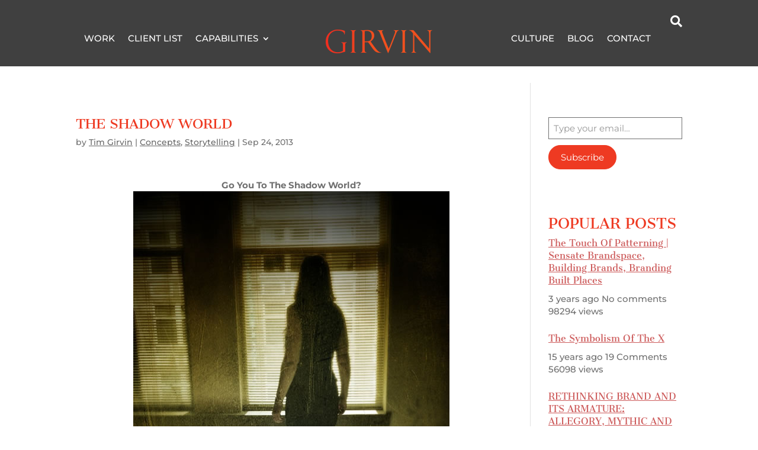

--- FILE ---
content_type: text/css
request_url: https://www.girvin.com/wp-content/themes/girvin/style.css?ver=4.27.4
body_size: -929
content:
/*
 Theme Name:     Girvin - Divi Child Theme
 Theme URI:      http://www.elegantthemes.com/gallery/foxy/
 Description:    Girvin Theme
 Author:         Chris Moorhead
 Author URI:     http://www.elegantthemes.com
 Template:       Divi
 Version:        2.0.0
*/
 
/*-------------------  12 COLUMN GRID   ------------------------*/

.span_12_of_12 {
	height: auto;
	width: 100%;
}

.span_11_of_12 {
	height: auto;
  	width: 91.53%;
}
.span_10_of_12 {
	height: auto;
  	width: 83.06%;
}

.span_9_of_12 {
	height: auto;
  	width: 74.6%;
}

.span_8_of_12 {
	height: auto;
  	width: 66.13%;
}

.span_7_of_12 {
	height: auto;
  	width: 57.66%;
}

.span_6_of_12 {
	height: auto;
  	width: 49.2%;
}

.span_5_of_12 {
	height: auto;
  	width: 40.73%;
}

.span_4_of_12 {
	height: auto;
  	width: 32.26%;
}

.span_3_of_12 {
	height: auto;
  	width: 23.8%;
}

.span_2_of_12 {
	height: auto;
  	width: 15.33%;
}

.span_1_of_12 {
	height: auto;
  	width: 6.866%;
}

/*  GRID OF EIGHT  */
.span_8_of_8 {
	width: 100%;
}

.span_7_of_8 {
  	width: 87.3%;
}

.span_6_of_8 {
  	width: 74.6%;
}

.span_5_of_8 {
  	width: 61.9%;
}

.span_4_of_8 {
  	width: 49.2%;
}

.span_3_of_8 {
  	width: 36.5%;
}

.span_2_of_8 {
  	width: 23.8%;
}

.span_1_of_8 {
  	width: 11.1%;
}

--- FILE ---
content_type: text/css
request_url: https://www.girvin.com/wp-content/et-cache/global/et-divi-customizer-global.min.css?ver=1762475587
body_size: 3260
content:
body,.et_pb_column_1_2 .et_quote_content blockquote cite,.et_pb_column_1_2 .et_link_content a.et_link_main_url,.et_pb_column_1_3 .et_quote_content blockquote cite,.et_pb_column_3_8 .et_quote_content blockquote cite,.et_pb_column_1_4 .et_quote_content blockquote cite,.et_pb_blog_grid .et_quote_content blockquote cite,.et_pb_column_1_3 .et_link_content a.et_link_main_url,.et_pb_column_3_8 .et_link_content a.et_link_main_url,.et_pb_column_1_4 .et_link_content a.et_link_main_url,.et_pb_blog_grid .et_link_content a.et_link_main_url,body .et_pb_bg_layout_light .et_pb_post p,body .et_pb_bg_layout_dark .et_pb_post p{font-size:15px}.et_pb_slide_content,.et_pb_best_value{font-size:17px}body{color:#707070}h1,h2,h3,h4,h5,h6{color:#ee3a22}body{line-height:1.4em}#et_search_icon:hover,.mobile_menu_bar:before,.mobile_menu_bar:after,.et_toggle_slide_menu:after,.et-social-icon a:hover,.et_pb_sum,.et_pb_pricing li a,.et_pb_pricing_table_button,.et_overlay:before,.entry-summary p.price ins,.et_pb_member_social_links a:hover,.et_pb_widget li a:hover,.et_pb_filterable_portfolio .et_pb_portfolio_filters li a.active,.et_pb_filterable_portfolio .et_pb_portofolio_pagination ul li a.active,.et_pb_gallery .et_pb_gallery_pagination ul li a.active,.wp-pagenavi span.current,.wp-pagenavi a:hover,.nav-single a,.tagged_as a,.posted_in a{color:#ffffff}.et_pb_contact_submit,.et_password_protected_form .et_submit_button,.et_pb_bg_layout_light .et_pb_newsletter_button,.comment-reply-link,.form-submit .et_pb_button,.et_pb_bg_layout_light .et_pb_promo_button,.et_pb_bg_layout_light .et_pb_more_button,.et_pb_contact p input[type="checkbox"]:checked+label i:before,.et_pb_bg_layout_light.et_pb_module.et_pb_button{color:#ffffff}.footer-widget h4{color:#ffffff}.et-search-form,.nav li ul,.et_mobile_menu,.footer-widget li:before,.et_pb_pricing li:before,blockquote{border-color:#ffffff}.et_pb_counter_amount,.et_pb_featured_table .et_pb_pricing_heading,.et_quote_content,.et_link_content,.et_audio_content,.et_pb_post_slider.et_pb_bg_layout_dark,.et_slide_in_menu_container,.et_pb_contact p input[type="radio"]:checked+label i:before{background-color:#ffffff}.container,.et_pb_row,.et_pb_slider .et_pb_container,.et_pb_fullwidth_section .et_pb_title_container,.et_pb_fullwidth_section .et_pb_title_featured_container,.et_pb_fullwidth_header:not(.et_pb_fullscreen) .et_pb_fullwidth_header_container{max-width:1220px}.et_boxed_layout #page-container,.et_boxed_layout.et_non_fixed_nav.et_transparent_nav #page-container #top-header,.et_boxed_layout.et_non_fixed_nav.et_transparent_nav #page-container #main-header,.et_fixed_nav.et_boxed_layout #page-container #top-header,.et_fixed_nav.et_boxed_layout #page-container #main-header,.et_boxed_layout #page-container .container,.et_boxed_layout #page-container .et_pb_row{max-width:1380px}a{color:#ee3a22}#main-header,#main-header .nav li ul,.et-search-form,#main-header .et_mobile_menu{background-color:#f05123}.et_secondary_nav_enabled #page-container #top-header{background-color:#ffffff!important}#et-secondary-nav li ul{background-color:#ffffff}.et_header_style_centered .mobile_nav .select_page,.et_header_style_split .mobile_nav .select_page,.et_nav_text_color_light #top-menu>li>a,.et_nav_text_color_dark #top-menu>li>a,#top-menu a,.et_mobile_menu li a,.et_nav_text_color_light .et_mobile_menu li a,.et_nav_text_color_dark .et_mobile_menu li a,#et_search_icon:before,.et_search_form_container input,span.et_close_search_field:after,#et-top-navigation .et-cart-info{color:#ffffff}.et_search_form_container input::-moz-placeholder{color:#ffffff}.et_search_form_container input::-webkit-input-placeholder{color:#ffffff}.et_search_form_container input:-ms-input-placeholder{color:#ffffff}#main-header .nav li ul a{color:rgba(0,0,0,0)}#top-menu li a{font-size:16px}body.et_vertical_nav .container.et_search_form_container .et-search-form input{font-size:16px!important}#top-menu li a,.et_search_form_container input{letter-spacing:2px}.et_search_form_container input::-moz-placeholder{letter-spacing:2px}.et_search_form_container input::-webkit-input-placeholder{letter-spacing:2px}.et_search_form_container input:-ms-input-placeholder{letter-spacing:2px}.et_color_scheme_red #top-menu li.current-menu-ancestor>a,.et_color_scheme_red #top-menu li.current-menu-item>a,.et_color_scheme_red #top-menu li.current_page_item>a,.et_color_scheme_pink #top-menu li.current-menu-ancestor>a,.et_color_scheme_pink #top-menu li.current-menu-item>a,.et_color_scheme_pink #top-menu li.current_page_item>a,.et_color_scheme_orange #top-menu li.current-menu-ancestor>a,.et_color_scheme_orange #top-menu li.current-menu-item>a,.et_color_scheme_orange #top-menu li.current_page_item>a,.et_color_scheme_green #top-menu li.current-menu-ancestor>a,.et_color_scheme_green #top-menu li.current-menu-item>a,.et_color_scheme_green #top-menu li.current_page_item>a,#top-menu li.current-menu-ancestor>a,#top-menu li.current-menu-item>a,#top-menu li.current_page_item>a{color:#000000}#main-footer{background-color:#ffffff}#main-footer .footer-widget h4,#main-footer .widget_block h1,#main-footer .widget_block h2,#main-footer .widget_block h3,#main-footer .widget_block h4,#main-footer .widget_block h5,#main-footer .widget_block h6{color:#ffffff}.footer-widget li:before{border-color:#ffffff}#footer-widgets .footer-widget li:before{top:9.75px}#footer-bottom{background-color:rgba(255,255,255,0.32)}h1,h2,h3,h4,h5,h6,.et_quote_content blockquote p,.et_pb_slide_description .et_pb_slide_title{font-weight:normal;font-style:normal;text-transform:uppercase;text-decoration:none}@media only screen and (min-width:981px){.et_header_style_left #et-top-navigation,.et_header_style_split #et-top-navigation{padding:15px 0 0 0}.et_header_style_left #et-top-navigation nav>ul>li>a,.et_header_style_split #et-top-navigation nav>ul>li>a{padding-bottom:15px}.et_header_style_split .centered-inline-logo-wrap{width:30px;margin:-30px 0}.et_header_style_split .centered-inline-logo-wrap #logo{max-height:30px}.et_pb_svg_logo.et_header_style_split .centered-inline-logo-wrap #logo{height:30px}.et_header_style_centered #top-menu>li>a{padding-bottom:5px}.et_header_style_slide #et-top-navigation,.et_header_style_fullscreen #et-top-navigation{padding:6px 0 6px 0!important}.et_header_style_centered #main-header .logo_container{height:30px}#logo{max-height:56%}.et_pb_svg_logo #logo{height:56%}.et_fixed_nav #page-container .et-fixed-header#top-header{background-color:#ffffff!important}.et_fixed_nav #page-container .et-fixed-header#top-header #et-secondary-nav li ul{background-color:#ffffff}.et-fixed-header#main-header,.et-fixed-header#main-header .nav li ul,.et-fixed-header .et-search-form{background-color:}.et-fixed-header #top-menu a,.et-fixed-header #et_search_icon:before,.et-fixed-header #et_top_search .et-search-form input,.et-fixed-header .et_search_form_container input,.et-fixed-header .et_close_search_field:after,.et-fixed-header #et-top-navigation .et-cart-info{color:rgba(0,0,0,0)!important}.et-fixed-header .et_search_form_container input::-moz-placeholder{color:rgba(0,0,0,0)!important}.et-fixed-header .et_search_form_container input::-webkit-input-placeholder{color:rgba(0,0,0,0)!important}.et-fixed-header .et_search_form_container input:-ms-input-placeholder{color:rgba(0,0,0,0)!important}.et-fixed-header #top-menu li.current-menu-ancestor>a,.et-fixed-header #top-menu li.current-menu-item>a,.et-fixed-header #top-menu li.current_page_item>a{color:#000000!important}}@media only screen and (min-width:1525px){.et_pb_row{padding:30px 0}.et_pb_section{padding:61px 0}.single.et_pb_pagebuilder_layout.et_full_width_page .et_post_meta_wrapper{padding-top:91px}.et_pb_fullwidth_section{padding:0}}h1,h1.et_pb_contact_main_title,.et_pb_title_container h1{font-size:22px}h2,.product .related h2,.et_pb_column_1_2 .et_quote_content blockquote p{font-size:18px}h3{font-size:16px}h4,.et_pb_circle_counter h3,.et_pb_number_counter h3,.et_pb_column_1_3 .et_pb_post h2,.et_pb_column_1_4 .et_pb_post h2,.et_pb_blog_grid h2,.et_pb_column_1_3 .et_quote_content blockquote p,.et_pb_column_3_8 .et_quote_content blockquote p,.et_pb_column_1_4 .et_quote_content blockquote p,.et_pb_blog_grid .et_quote_content blockquote p,.et_pb_column_1_3 .et_link_content h2,.et_pb_column_3_8 .et_link_content h2,.et_pb_column_1_4 .et_link_content h2,.et_pb_blog_grid .et_link_content h2,.et_pb_column_1_3 .et_audio_content h2,.et_pb_column_3_8 .et_audio_content h2,.et_pb_column_1_4 .et_audio_content h2,.et_pb_blog_grid .et_audio_content h2,.et_pb_column_3_8 .et_pb_audio_module_content h2,.et_pb_column_1_3 .et_pb_audio_module_content h2,.et_pb_gallery_grid .et_pb_gallery_item h3,.et_pb_portfolio_grid .et_pb_portfolio_item h2,.et_pb_filterable_portfolio_grid .et_pb_portfolio_item h2{font-size:13px}h5{font-size:11px}h6{font-size:10px}.et_pb_slide_description .et_pb_slide_title{font-size:33px}.et_pb_gallery_grid .et_pb_gallery_item h3,.et_pb_portfolio_grid .et_pb_portfolio_item h2,.et_pb_filterable_portfolio_grid .et_pb_portfolio_item h2,.et_pb_column_1_4 .et_pb_audio_module_content h2{font-size:11px}	h1,h2,h3,h4,h5,h6{font-family:'Montserrat',Helvetica,Arial,Lucida,sans-serif}body,input,textarea,select{font-family:'Montserrat',Helvetica,Arial,Lucida,sans-serif}.et-menu-nav li a{font-family:"Montserrat",Helvetica,Arial,Lucida,sans-serif;font-weight:500;text-transform:uppercase;font-size:15px;color:#fff}#header .et-menu-nav .current_page>a,#header .et-menu-nav .current_page_ancestor>a,#header .et_pb_menu .et-menu-nav .sub-menu .current_page_item a{color:#ee3a22!important}#footer .et-menu-nav ul{flex-direction:column}#footer .et-menu-nav li{padding-bottom:30px;opacity:.8}header{}.type-project .et_pb_section.et_pb_section_1 .et_pb_fullwidth_image_0{z-index:10}.type-project .et_pb_section.et_pb_section_1 .et_pb_fullwidth_code_0{z-index:100}.widget_blog_subscription .error{font-size:18px;line-height:20px}.df-container>.df-ui-next,.df-container>.df-ui-prev{opacity:.7;color:rgb(238,49,36)}div.pdf-embed #mainContainer{border-bottom:1px solid lightgray}#wppdf-iframe-body #pageNumber:focus{background-color:inherit}#pdfHolder{overflow:hidden}#wp-pdf-embbed .scrollbar-vertical,#wppdf-iframe-body .scrollbar-vertical{overflow-y:scroll}.clink-links-list>ul{float:left;padding-top:10px!important}.clink-links-list>ul>li{padding:5px 0!important;border-bottom:0;list-style:none}.clink-links-list>ul>li>a{padding:0;color:#EE3A22}#contact .column-title li{cursor:pointer}#contact .active-location{color:#EE3A22!important}#seattle-add,#seattle-map,#ny-add,#sf-add,#ny-map,#sf-map,#tda-add,#tda-map{display:none}#contact .active-add,#contact .active-map{display:block}#contact .contact-address{margin-bottom:25px}#contact .contact-address p{padding-bottom:0}#contact .close-button{cursor:pointer;position:absolute;right:0;top:0}#block-5{padding-bottom:50px}#block-5 #subscribe-field{padding:8px!important;color:#2d2d2d;border:1px solid #707070}#block-5 #subscribe-submit{text-align:left}#block-5 #subscribe-email{padding-bottom:0}#block-5 button,#nf-field-55{color:#fff;background-color:#EE3A22;font-size:15px;border-radius:27px!important;padding:10px 20px!important;text-align:center;border:1px solid #ee3a22}#block-5 button:hover,#nf-field-55:hover{color:#EE3A22;background-color:#fff}.widget_pplrpsts_popular_posts_widget{padding-bottom:40px}.home #main-content{margin-top:-63px}.widgettitle{text-transform:uppercase;font-size:24px!important}.widget_pplrpsts_popular_posts_widget h5{text-transform:capitalize;font-size:15px;line-height:1.4em}.error404 #main-content,.archive #main-content,.search-results #main-content,.search-no-results #main-content,.single-post #main-content,.post #main-content,.page.parent-pageid-20338351 #main-content{margin-top:140px}.page #main-content{margin-top:0}.single-post .entry-content{padding-right:40px}.single-post h2{line-height:1.4em}.single-post .et_post_meta_wrapper img,.archive.category-motion-pictures .post a img{display:none}.archive.tax-project_category .et_pb_post{width:90%}.et_pb_portfolio_grid_items .project{padding-bottom:75px}.project h2.et_pb_module_header,.case-studies .et_pb_heading h1{text-transform:none}.project h2.et_pb_module_header{padding-top:20px}.project h2.et_pb_module_header a{color:#000}.search-results .et_pb_text_0_tb_body{padding-top:0px!important;padding-bottom:20px!important}.search-results .et_pb_text_1_tb_body{font-family:'Montserrat',Helvetica,Arial,Lucida,sans-serif;font-weight:300;padding-bottom:50px!important}.search-results .et_pb_post a{color:#ee3a22!important;font-weight:300}.search-results .et_pb_post p{padding-top:10px;font-size:14px}.search-results #left-area{padding-right:30px!important}.et_pb_widget_area_left{border-right:none}.case-study-section .case-study.testimonial h3,.case-study-section .case-study.testimonial p{color:#fff}.work-portfolio .et_pb_text_0 h1{font-family:"Cantata One",serif;font-size:2.5em;color:#191919}@media (max-width:980px){.et_pb_row_0_tb_header.search-row{width:0%;left:80%;z-index:15}header{height:82px}#header .et_pb_menu--style-left_aligned .et_pb_menu__wrap{justify-content:flex-start}#header .et_mobile_menu{background-color:#fff!important;margin-top:22px;padding-top:10px;overflow:scroll!important;max-height:80vh}#header .et_mobile_menu li a{color:#2e2f2f}.pa-open-mobile-menu .et_pb_menu__menu{display:flex!important}.pa-open-mobile-menu .et_mobile_nav_menu{display:none!important}#footer .et_pb_column{width:33%}#footer .et_pb_social_media_follow li{display:block}.single-post #main-content{margin-top:inherit}.et_right_sidebar #sidebar{border-top:1px solid #707070;padding-top:42px}.search-results #main-content,.search-no-results #main-content{margin-top:0px}.page.parent-pageid-20338351 #main-content{margin-top:0px}.work-portfolio .et_pb_text_0 h1{font-family:"Cantata One",serif;font-size:2.0em;line-height:1.0em}.work-portfolio .et_pb_row_0 .et_pb_column_0{border-right-width:0;padding-right:0}.work-portfolio .et_pb_row_0 .et_pb_column_0 .et_pb_button_module_wrapper{margin-bottom:50px}}@media (max-width:768px){.span_4_of_12{width:100%}}@media (max-width:479px){#footer .et_pb_column{width:80%;margin:0 auto;text-align:center}#footer .et-menu-nav ul{flex-direction:row;justify-content:space-evenly}#footer ul.et_pb_social_media_follow{display:flex;justify-content:space-evenly;padding:0!important}#footer ul.et_pb_social_media_follow.clearfix:after{display:none}#footer ul.et_pb_social_media_follow li,#footer ul.et_pb_social_media_follow li a{margin:0;padding:0}.work-portfolio .et_pb_text_0 h1{font-family:"Cantata One",serif;font-size:1.5em;line-height:1.0em}}@media (min-width:981px){.three-column-portfolio .et_pb_grid_item{width:29.65%!important;margin-right:5.5%!important}.three-column-portfolio .et_pb_grid_item:nth-child(3n){margin-right:0!important}.three-column-portfolio.et_pb_grid_item:nth-child(4n){margin-right:5.5%!important}.three-column-portfolio .et_pb_grid_item.et_pb_portfolio_item:nth-child(4n+1){clear:none!important}}.project-template-default.single-project #overlapping-top-block{z-index:50}.project-template-default.single-project #challenge-solution-wrapper,.project-template-default.single-project #testimonial-copy-wrapper{z-index:100}.project-template-default.single-project .opening-left-space.et_pb_column_1_4,.project-template-default.single-project .opening-right-space.et_pb_column_1_4{width:12.5%;color:#fff}.project-template-default.single-project .opening-copy.et_pb_column_1_2{width:75%;color:#fff}.project-template-default.single-project .opening-copy.et_pb_column_1_2,.project-template-default.single-project .opening-left-space.et_pb_column_1_4,.project-template-default.single-project .opening-right-space.et_pb_column_1_4{padding-top:50px;margin-top:-100px}.project-template-default.single-project .et_pb_gutters1 .et_pb_column_1_2 .et_pb_column_1_4{width:50%;padding-right:3.5%}.project-template-default.single-project .et_pb_gutters1 .et_pb_column_1_2 .et_pb_column_1_4:last-child{padding-left:3.5%;padding-right:0}.project-template-default.single-project #project-icons .et_pb_text_inner{text-align:center}.project-template-default.single-project #project-icons.five-icons .exp-icon{width:calc(100% / 5)}.project-template-default.single-project #project-icons.six-icons .exp-icon{width:calc(100% / 5)}.project-template-default.single-project #project-icons .exp-icon{text-align:center;display:inline-block;max-width:calc(100% / 5.25);min-width:155px}.project-template-default.single-project #project-icons .exp-icon a{color:#ee3124}.project-template-default.single-project .opening-copy h1,.project-template-default.single-project #testimonial-wrapper h1{font-size:4.7rem;font-family:"Cantata One";color:#191919;text-transform:uppercase;word-wrap:normal}.project-template-default.single-project .opening-copy h2{font-size:2.25rem;font-family:"Cantata One";color:#191919;padding:27px 0 27px;font-weight:500;line-height:initial;text-transform:none}.project-template-default.single-project .opening-copy h3{font-size:0.9rem;font-family:'Montserrat',Helvetica,Arial,Lucida,sans-serif;font-weight:900;color:#ee3124;padding-bottom:4px;text-transform:uppercase;letter-spacing:4px}.project-template-default.single-project .opening-copy hr{color:#000;border-color:#ee3124;width:170px;margin:0}.project-template-default.single-project .opening-copy .solution hr{width:154px}.project-template-default.single-project .opening-copy p{font-size:1.15rem;font-family:'Montserrat',Helvetica,Arial,Lucida,sans-serif;color:#464646;line-height:1.75em}.project-template-default.single-project #testimonial-copy-wrapper{width:100%}.project-template-default.single-project .case-study-testimonial .side-text{font-size:1.38rem;font-family:"Muli";color:#ee3124;font-weight:900;text-transform:uppercase;transform:rotate(-90deg);transform-origin:0 50%;position:absolute;left:-30px;top:60%;width:300px;z-index:100}.project-template-default.single-project .case-study-testimonial.and-beyond .side-text{top:27%}.project-template-default.single-project #testimonial-wrapper .case-study-testimonial .side-text hr{border-color:#ee3124;padding:0px 20px}.project-template-default.single-project #testimonial-wrapper .case-study-testimonial .testimonial-mark,.project-template-default.single-project #testimonial-wrapper .case-study-testimonial h1{font-family:"Cantata One";color:#191919;font-size:10rem;line-height:10px;padding-top:45px;margin-left:57px;padding-bottom:0}.project-template-default.single-project #testimonial-wrapper .case-study-testimonial .side-text p{font-size:1.2rem;margin-left:20px}.project-template-default.single-project #testimonial-wrapper .case-study-testimonial p{font-size:1.75rem;font-weight:300;margin-left:57px;font-family:'Montserrat',Helvetica,Arial,Lucida,sans-serif;line-height:1.7em}.project-template-default.single-project #testimonial-wrapper .case-study-testimonial p em{font-size:1.75rem}.project-template-default.single-project #testimonial-wrapper h5{font-size:1.38rem;font-family:"Muli";color:#464646;font-weight:900;padding-top:35px;margin-left:57px;text-transform:uppercase}.single-post .entry-title sup{font-size:.5em}.single-post #content-area a{text-decoration:underline}@media only screen and (max-width :980px){.project-template-default.single-project .opening-copy h1,.project-template-default.single-project #testimonial-wrapper h1{font-size:2.7rem}.project-template-default.single-project .opening-copy h2{font-size:1.75rem}.project-template-default.single-project .opening-copy .et_pb_text{padding-left:30px;padding-right:30px}.project-template-default.single-project .opening-copy.et_pb_column_1_2{width:100%}.project-template-default.single-project .et_pb_gutters1 .et_pb_column_1_2 .et_pb_column_1_4{width:100%;padding:0 5%}.project-template-default.single-project .et_pb_gutters1 .et_pb_column_1_2 .et_pb_column_1_4:last-child{padding:42px 5% 0}.project-template-default.single-project .three-image-full-width{margin:0!important}.project-template-default.single-project .et_pb_row .et_pb_column_1_3 .et_pb_image,.project-template-default.single-project .et_pb_row .et_pb_column_1_2 .et_pb_image{padding:0}.project-template-default.single-project #testimonial-copy-wrapper .et_pb_text_inner{width:86%;float:right;padding-right:5%}}@media only screen and (max-width :677px){#work-all .et_portfolio_image img{width:100%}.girvin_portfolio_items_wrapper .girvin_portfolio_items .girvin_portfolio_item{width:100%}.project-template-default.single-project .three-image-full-width .et_pb_column{padding-right:0!important;padding-left:0!important}.project-template-default.single-project .case-study-testimonial .side-text{font-size:22px;text-transform:uppercase;transform:inherit;transform-origin:0;position:relative;left:0px;top:0;width:100%;z-index:100;padding-top:20px}.project-template-default.single-project #testimonial-wrapper .case-study-testimonial .side-text p{margin-left:0;line-height:inherit}.project-template-default.single-project #testimonial-wrapper .case-study-testimonial .side-text hr{border-color:#ee3124;padding:0px 20px}.project-template-default.single-project #testimonial-wrapper .case-study-testimonial h1{font-size:6rem;line-height:0;padding-top:60px;margin-left:0}.project-template-default.single-project #testimonial-wrapper .case-study-testimonial p em{font-size:18px;font-weight:300;margin-left:37px;line-height:20px}.project-template-default.single-project #testimonial-wrapper h5{font-size:20px;font-weight:700;padding-top:35px;margin-left:57px}}@media only screen and (max-width :640px){.project-template-default.single-project #project-icons .et_pb_text_inner{display:flex;flex-direction:column;width:100%}.project-template-default.single-project #project-icons .exp-icon{max-width:50%;align-self:center}.project-template-default.single-project #testimonial-wrapper .case-study-testimonial p{margin-left:0}}@media only screen and (max-width :406px){.icon-list li{max-width:100%!important}}.page-id-20343406 #new-client div:target{scroll-margin-top:120px}

--- FILE ---
content_type: text/javascript
request_url: https://www.girvin.com/wp-content/themes/girvin//js/girvin-client-filter.js?ver=1.0
body_size: -1103
content:
// JavaScript Document

jQuery(document).ready(function($){
	
	$('#apply').on( 'click', function(e) {
		e.preventDefault();
		//alert('clicked');
		var form_data = $('#client-filters').serialize();
		jQuery.ajax({
			url : clientfilter.ajax_url,
			type : 'POST',
			data : {
				action : 'girvin_apply_filter',
				filters : form_data
			},
			success : function( response ) {
				jQuery('.clink-links-shortcode').html( response );
				$('#client-filters-wrapper').slideUp('fast');
				$('#client-filters-wrapper').removeClass('posDown');
			}
		});
	});
});

--- FILE ---
content_type: text/javascript
request_url: https://www.girvin.com/wp-content/themes/girvin/js/girvin-custom.js?ver=2.0
body_size: 1052
content:
// JavaScript Document

var currentScrollTop;

jQuery(document).ready(function($){
	console.log("Jquery");
	if (window.location.pathname.includes('/clients')) {
//console.log("Clients page");
    // Get the hash from the URL
    var hash = window.location.hash;
    if (hash) {
      // Remove the # from the hash
      var toggleId = hash.substring(1);
      // Try to find the accordion toggle with that ID or anchor
      var $targetToggle = $('#' + toggleId);
      // Check if the target exists and is a Divi toggle
      if ($targetToggle.length && $targetToggle.hasClass('et_pb_toggle')) {
        // Open this toggle
		$('.et_pb_toggle.et_pb_toggle_open').each(function() {
          var $this = $(this);
          if ($this.attr('id') !== toggleId) {
            $this.find('.et_pb_toggle_title').trigger('click'); // Close it
          }
        });
//console.log("Target: "+$targetToggle.hasClass('et_pb_toggle'));
        if (!$targetToggle.hasClass('et_pb_toggle_open')) {
//console.log("Trigger Toggle");
          $targetToggle.find('.et_pb_toggle_title').trigger('click');
        }
        // Scroll to it smoothly
//console.log("Offset: "+$targetToggle.offset().top);
        $('html, body').animate({
          scrollTop: $targetToggle.offset().top + 100 // adjust offset as needed
        }, 600);
      }
    }
  }
	/*$(window).ready(function(){
		 var waitForEl = function(selector, callback) {
  			if (jQuery(selector).length) {
//console.log("Wait for El: callback");
    				callback();
  			} else {
console.log("Wait for El: SetTimeout");
    				setTimeout(function() {
      					waitForEl(selector, callback);
    				}, 500);
			}
		};
 
		let tHeight = 32;
		if ($(".pdfemb-viewer").length){ 
console.log(" Initial Load Browser Window Height: "+window.innerHeight);
console.log("Footer Height = "+$("footer").height());
			if (window.innerHeight > 550) {
			waitForEl(".pdfemb-pagescontainer", function() {
				const element = document.getElementById("pdfHolder").getBoundingClientRect();
				const pdfpc = document.getElementsByClassName("pdfemb-pagescontainer");
				let pdfpcw = pdfpc[0].getBoundingClientRect();
				let pos = element.top;
				let miscHeight = $("footer").height() + $(".return-to-capabilites-link").height();
				let wrapper = window.innerHeight - pos-miscHeight-20;
				let inner = wrapper-tHeight;
				let pdfpcn = pdfpcw.width - 12;
console.log("pagesContainer width = "+pdfpcw.width);
console.log("New pagesContainer width = "+pdfpcn);			
console.log("pdfHolder Top Position: "+pos);
console.log("footer height + bottom return link element height: "+miscHeight);
console.log("Wrapper (Window height-top corner of pdf viewer-bottom -20): "+ wrapper);
console.log("Inner (wrapper-pdf toolbart: "+inner);
console.log("Misc Height (footer + return link): "+ (miscHeight));
console.log("wrapper greater than 500");
				document.getElementById("pdfHolder").style.height =wrapper+"px"; 
  				$("div .pdfemb-pagescontainer").height(inner);
				$(".pdfemb-pagescontainer").width(pdfpcn);
			});
			}	
		}

		$(window).resize(function(){
			if ($(".pdfemb-pagescontainer").length){
			if (window.innerHeight > 550) {
//console.log("Resize Function");
				const element = document.getElementById("pdfHolder").getBoundingClientRect();
				let pos = element.top;
				let miscHeight = $("footer").height() + $(".return-to-capabilites-link").height();
				let wrapper = window.innerHeight - pos-miscHeight -20;
				let inner = wrapper-tHeight;
				document.getElementById("pdfHolder").style.height =wrapper+"px"; 
 				$("div .pdfemb-pagescontainer").height(inner);
			}
			}
		});

		$("#pdfHolder").on("click",".pdfemb-zoomout", function(){
			if ($(".pdfemb-pagescontainer").length){
				if (window.innerHeight > 550) {
//console.log("Zoomout clicked");
				const element = document.getElementById("pdfHolder").getBoundingClientRect();
				let pos = element.top;
				let miscHeight = $("footer").height() + $(".return-to-capabilites-link").height();
				let wrapper = window.innerHeight - pos-miscHeight -20;
				let inner = wrapper-tHeight;
				document.getElementById("pdfHolder").style.height =wrapper+"px"; 
 				$("div .pdfemb-pagescontainer").height(inner);
			}
			}
		});

	$("#pdfHolder").on("click",".pdfemb-zoomin", function(){
			if ($(".pdfemb-pagescontainer").length){
				if (window.innerHeight > 550) {
//console.log("Zoom In Clicked");
				const element = document.getElementById("pdfHolder").getBoundingClientRect();
				let pos = element.top;
				let miscHeight = $("footer").height() + $(".return-to-capabilites-link").height();
				let wrapper = window.innerHeight - pos-miscHeight -20;
				let inner = wrapper-tHeight;
				document.getElementById("pdfHolder").style.height =wrapper+"px"; 
 				$("div .pdfemb-pagescontainer").height(inner);
			}
			}
		});
	});*/

	
	$( window ).ready( function(){
		$('#et-top-navigation').css( 'padding-right', '0px' );
		$('#et-top-navigation').css( 'padding-left', '0px' ); 
	});
	
	
	
	$('#fp-our-work-show-less h5').click(function(){
			$('#fp-our-work').slideUp('slow', function(){
				$('#fp-our-work-show-less').hide();
				$('#fp-our-work-show-more').show();
			});
	});
	
	function girvinInitialize(newLat, newLng, location) {
		
		myLatLng = {lat: Number(newLat) ,lng: Number(newLng) };
		
  		gMap=new google.maps.Map(document.getElementById(location+'Map'),{
    		center: myLatLng,
    		zoom:5,
    		mapTypeId:google.maps.MapTypeId.ROADMAP });
			
		var marker = new google.maps.Marker({
    		position: myLatLng,
    		map: gMap,
    		title: 'GIRVIN | Strategic Branding & Design' });
	}
	
	$('#contact li').click(function(){
		if (!$(this).hasClass('active-location')){
			newAdd = $(this).attr('id');
			$('#contact .active-location').removeClass('active-location');
			$('#contact .active-add').removeClass('active-add');
			$('#contact .active-map').removeClass('active-map');
			$(this).addClass('active-location');
			$('#'+newAdd+'-add').addClass('active-add');
			$('#'+newAdd+'-map').addClass('active-map');
			switch(newAdd) {
    			case 'seattle':
        			girvinInitialize(47.618153,-122.357418,'seattle');
       				break;
				case 'sf':
        			girvinInitialize(37.7749,-122.4194,'sf');
        			break;
				case 'tda':
        			girvinInitialize(35.657371497269274, 139.72849408415402,'tda');
        		break;
    			default:
        			girvinInitialize(47.6181529,-122.35741769999998,'seattle');
			}
		}
	});

	
	$('#partners-title img').click(function(){
		if ($('#client-filters-wrapper').hasClass('posDown')) {
			$('#client-filters-wrapper').slideUp('slow');
			$('#client-filters-wrapper').removeClass('posDown');
			$(document).scrollTop(currentScrollTop);
			
		} else {
			$('#client-filters-wrapper').slideDown('slow');
			$('#client-filters-wrapper').addClass('posDown');
			currentScrollTop = $(document).scrollTop();
			$(document).scrollTop("0");
		}
	});
	
	$('#close').click(function(){
		$('#client-filters-wrapper').slideUp('slow');
		$('#client-filters-wrapper').removeClass('posDown');
		$(document).scrollTop(currentScrollTop);
	});
	
	$('.case-study .et_pb_gallery_image').click(function(e){
		e.preventDefault();
	});
	
	if ($('.ninja-forms-success-msg').length) {
		if (!$('.nf-response-done').length) {
			$('html, body').scrollTop( $(document).height() );
			$('.ninja-forms-success-msg').addClass('nf-response-done'); }
	}
	
	
	  var ninja_forms_field_14_div_wrap;
      var ninja_forms_field_22_div_wrap;
      var myCaptchaCallBack = function() {
        //Render the recaptcha1 on the element with ID "recaptcha1"
        recaptcha1 = grecaptcha.render('ninja_forms_field_22_div_wrap', {
          'sitekey' : '6LdQwBcTAAAAAGgIZKpj3fBXxqJhpxEjCxa8amJJ', //Replace this with your Site key
          'theme' : 'light'
        });
        
        //Render the recaptcha2 on the element with ID "recaptcha2"
        recaptcha2 = grecaptcha.render('ninja_forms_field_14_div_wrap', {
          'sitekey' : '6LdQwBcTAAAAAGgIZKpj3fBXxqJhpxEjCxa8amJJ', //Replace this with your Site key
          'theme' : 'dark'
        });
      };
	
	$('.work-buttons button').click(function(){
		let butClicked = $(this).parent().parent().attr('id').substr(7);
	console.log('Button clicked = '+ butClicked);
		if(!$('#work-'+ butClicked).hasClass('active')){
			$('.work-buttons .et_pb_text.active').removeClass('active').addClass('inactive');
			$(this).parent().parent().removeClass('inactive').addClass('active');
			$('.case-studies.active').removeClass('active').addClass('inactive');
			$('#work-'+butClicked).removeClass('inactive').addClass('active');
		}
	});
	
});

--- FILE ---
content_type: image/svg+xml
request_url: https://www.girvin.com/wp-content/uploads/2023/12/footer-grey-g.svg
body_size: 369794
content:
<?xml version="1.0" encoding="UTF-8"?>
<svg xmlns="http://www.w3.org/2000/svg" xmlns:xlink="http://www.w3.org/1999/xlink" width="525" height="392" viewBox="0 0 525 392">
  <defs>
    <pattern id="pattern" preserveAspectRatio="xMidYMid slice" width="100%" height="100%" viewBox="0 0 1080 1080">
      <image width="1080" height="1080" xlink:href="[data-uri]"></image>
    </pattern>
  </defs>
  <rect id="G-gray" width="525" height="392" opacity="0.496" fill="url(#pattern)"></rect>
</svg>
